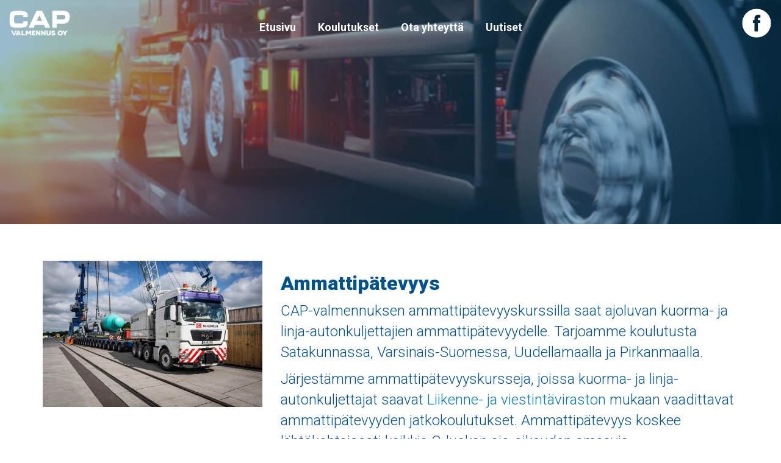

--- FILE ---
content_type: text/html; charset=UTF-8
request_url: https://capammattipatevyys.fi/ammattipatevyys
body_size: 16211
content:
<!DOCTYPE html>
<html  lang="fi" dir="ltr" prefix="og: https://ogp.me/ns#">
  <head>
    <meta charset="utf-8" />
<meta name="description" content="CAP-valmennuksen ammattipätevyyskurssilla saat ajoluvan kuorma- ja linja-autonkuljettajien ammattipätevyydelle. Tarjoamme koulutusta Satakunnassa, Varsinais-Suomessa, Uudellamaalla ja Pirkanmaalla. Järjestämme ammattipätevyyskursseja, joissa kuorma- ja linja-autonkuljettajat saavat Liikenne- ja viestintäviraston mukaan vaadittavat ammattipätevyyden jatkokoulutukset. Ammattipätevyys koskee lähtökohtaisesti kaikkia C-luokan ajo-oikeuden omaavia." />
<meta name="abstract" content="CAP-valmennuksen ammattipätevyyskurssilla saat ajoluvan kuorma- ja linja-autonkuljettajien ammattipätevyydelle. Tarjoamme koulutusta Satakunnassa, Varsinais-Suomessa, Uudellamaalla ja Pirkanmaalla. Järjestämme ammattipätevyyskursseja, joissa kuorma- ja linja-autonkuljettajat saavat Liikenne- ja viestintäviraston mukaan vaadittavat ammattipätevyyden jatkokoulutukset. Ammattipätevyys koskee lähtökohtaisesti kaikkia C-luokan ajo-oikeuden omaavia." />
<link rel="canonical" href="https://capammattipatevyys.fi/ammattipatevyys" />
<link rel="shortlink" href="https://capammattipatevyys.fi/node/6" />
<meta name="rights" content="Copyright CAP Valmennus 2025" />
<meta name="referrer" content="unsafe-url" />
<meta property="og:site_name" content="CAP Valmennus" />
<meta property="og:url" content="https://capammattipatevyys.fi/ammattipatevyys" />
<meta property="og:title" content="Ammattipätevyys | CAP Valmennus" />
<meta property="og:email" content="koulutus@capvalmennus.com" />
<meta property="og:phone_number" content="+358440767954" />
<meta property="og:locale" content="fi_FI" />
<meta property="article:published_time" content="2022-10-06T14:03:50+03:00" />
<meta property="article:modified_time" content="2022-10-06T14:03:50+03:00" />
<meta name="Generator" content="Drupal 10 (https://www.drupal.org)" />
<meta name="MobileOptimized" content="width" />
<meta name="HandheldFriendly" content="true" />
<meta name="viewport" content="width=device-width, initial-scale=1.0" />
<script type="application/ld+json">{
    "@context": "https://schema.org",
    "@graph": [
        {
            "@type": "AutomotiveBusiness",
            "additionalType": "EducationalOrganization",
            "@id": "https://www.capvalmennus.fi",
            "url": "https://www.capvalmennus.fi",
            "description": "Ammattipätevyyskoulutukset kuljettajille",
            "name": "CAP Valmennus Oy",
            "telephone": "+358440767954",
            "contactPoint": {
                "@type": "ContactPoint",
                "telephone": "+358440767954",
                "availableLanguage": "Finnish",
                "contactType": "customer service",
                "areaServed": {
                    "@type": "Place",
                    "country": {
                        "@type": "Country",
                        "name": "Finland"
                    }
                }
            },
            "logo": {
                "@type": "ImageObject",
                "url": "https://capvalmennus.fi/sites/default/files/inline-images/CAP_VAlmennus_logo_white.png",
                "width": "1000",
                "height": "422"
            }
        },
        {
            "@type": "WebPage",
            "breadcrumb": {
                "@type": "BreadcrumbList",
                "itemListElement": [
                    {
                        "@type": "ListItem",
                        "position": 1,
                        "name": "Etusivu",
                        "item": "https://capammattipatevyys.fi/"
                    }
                ]
            }
        }
    ]
}</script>
<link rel="icon" href="/sites/default/files/Favicon_cap_valmennus.svg" type="image/svg+xml" />

    <title>Ammattipätevyys | CAP Valmennus</title>
    <!-- Google Tag Manager -->
    <script>(function(w,d,s,l,i){w[l]=w[l]||[];w[l].push({'gtm.start':
new Date().getTime(),event:'gtm.js'});var f=d.getElementsByTagName(s)[0],
        j=d.createElement(s),dl=l!='dataLayer'?'&l='+l:'';j.async=true;j.src=
        'https://www.googletagmanager.com/gtm.js?id='+i+dl;f.parentNode.insertBefore(j,f);
        })(window,document,'script','dataLayer','GTM-582PZ67');</script>
    <!-- End Google Tag Manager -->
    <!-- Google tag (gtag.js) -->
    <script async src="https://www.googletagmanager.com/gtag/js?id=AW-836603154"></script>
    <script>
    window.dataLayer = window.dataLayer || [];
    function gtag(){dataLayer.push(arguments);}
    gtag('js', new Date());

    gtag('config', 'AW-836603154');
    </script>
    <link rel="stylesheet" media="all" href="/sites/default/files/css/css_yyDyu0hfcXDBtUG6zTkdUf1BCea5Iy5BNauw0Qg10Sk.css?delta=0&amp;language=fi&amp;theme=cap&amp;include=eJxlykEKgDAMBdELVXokSSSWQuoPSVB6e90puH0zMSNlVKaQspHVpmDSJXJqP1q5hHf4WBnISH-Gn5S3GQyn-EcS0Ox2AyGSKOg" />
<link rel="stylesheet" media="all" href="https://cdn.jsdelivr.net/npm/bootstrap@3.4.1/dist/css/bootstrap.min.css" integrity="sha256-bZLfwXAP04zRMK2BjiO8iu9pf4FbLqX6zitd+tIvLhE=" crossorigin="anonymous" />
<link rel="stylesheet" media="all" href="https://cdn.jsdelivr.net/npm/@unicorn-fail/drupal-bootstrap-styles@0.0.1/dist/3.4.0/8.x-3.x/drupal-bootstrap.min.css" integrity="sha512-oBCQwfTD4N6GNd7e5abU5e6i4wDNDQ23bPUxXJDfzH0QazxmngDQEWoQ6Zz51pQN49uw9WNDhkbc4euTx1RZMA==" crossorigin="anonymous" />
<link rel="stylesheet" media="all" href="/sites/default/files/css/css_2cPPba0FEYjXSLSabeXvZWq0-hs1nn8TsJXWgiLOPlE.css?delta=3&amp;language=fi&amp;theme=cap&amp;include=eJxlykEKgDAMBdELVXokSSSWQuoPSVB6e90puH0zMSNlVKaQspHVpmDSJXJqP1q5hHf4WBnISH-Gn5S3GQyn-EcS0Ox2AyGSKOg" />

    
  </head>
  <body class="path-node page-node-type-page has-glyphicons">
  <!-- Google Tag Manager (noscript) -->
  <noscript><iframe src="https://www.googletagmanager.com/ns.html?id=GTM-582PZ67"
      height="0" width="0" style="display:none;visibility:hidden"></iframe></noscript>
  <!-- End Google Tag Manager (noscript) -->
    <a href="#main-content" class="visually-hidden focusable skip-link">
      Hyppää pääsisältöön
    </a>
    
      <div class="dialog-off-canvas-main-canvas" data-off-canvas-main-canvas>
    <!-- Segment Pixel - Advertiser Pixel - DO NOT MODIFY -->
<img src="https://secure.adnxs.com/seg?member_id=7458&add_code=315165A&t=2" width="1" height="1" style="display:none" />
<!-- End of Segment Pixel -->
          <header class="navbar navbar-default container-fluid" id="navbar" role="banner">
                      <div id="header-fb">
          <a target="_blank" href="https://www.facebook.com/capvalmennus">
            <img src="/sites/default/files/FB_logo_white.png">
          </a>
        </div>
        <div class="navbar-header">
                <div id="header-logo">
          <img src="/sites/default/files/CAP_VAlmennus_logo_white.png">
        </div>
                
                          <button type="button" class="navbar-toggle" data-toggle="collapse" data-target="#navbar-collapse">
            <span class="sr-only">Toggle navigation</span>
            <span class="icon-bar"></span>
            <span class="icon-bar"></span>
            <span class="icon-bar"></span>
          </button>
              </div>

                    <div id="navbar-collapse" class="navbar-collapse collapse">
            <div class="region region-navigation-collapsible">
    <nav role="navigation" aria-labelledby="block-cap-main-menu-menu" id="block-cap-main-menu">
            <h2 class="sr-only" id="block-cap-main-menu-menu">Päävalikko</h2>

      
      <ul class="menu menu--main nav navbar-nav">
                      <li class="first">
                                        <a href="/" data-drupal-link-system-path="&lt;front&gt;">Etusivu</a>
              </li>
                      <li class="expanded dropdown active active-trail">
                                                          <a href="/koulutukset" class="active-trail" data-drupal-link-system-path="node/20">Koulutukset </a>
                        <ul class="dropdown-menu">
                      <li class="first">
                                        <a href="/virtuaalikoulutukset" data-drupal-link-system-path="node/5">Virtuaalikoulutukset</a>
              </li>
                      <li>
                                        <a href="/ennakoiva-ajaminen" data-drupal-link-system-path="node/21">Ennakoiva ajaminen</a>
              </li>
                      <li>
                                        <a href="/adr-koulutukset" data-drupal-link-system-path="node/7">ADR Koulutukset</a>
              </li>
                      <li>
                                        <a href="/efr-ensiapukoulutus" data-drupal-link-system-path="node/12">EFR Ensiapukoulutus</a>
              </li>
                      <li class="active active-trail">
                                        <a href="/ammattipatevyys" class="active-trail is-active" data-drupal-link-system-path="node/6">Ammattipätevyys</a>
              </li>
                      <li>
                                        <a href="/liikenneyrittajatutkinto" data-drupal-link-system-path="node/8">Liikenneyrittäjätutkinto</a>
              </li>
                      <li>
                                        <a href="/turvallisuusneuvonantaja" data-drupal-link-system-path="node/9">Turvallisuusneuvonantaja</a>
              </li>
                      <li>
                                        <a href="/tyoturvallisuuskorttikoulutus" data-drupal-link-system-path="node/18">Työturvallisuuskorttikoulutus</a>
              </li>
                      <li class="last">
                                        <a href="/ymparistoturvallisuuskorttitm-koulutus" data-drupal-link-system-path="node/19">Ympäristöturvallisuuskortti™-koulutus</a>
              </li>
        </ul>
  
              </li>
                      <li>
                                        <a href="/ota-yhteytta" data-drupal-link-system-path="node/10">Ota yhteyttä</a>
              </li>
                      <li class="last">
                                        <a href="/cap-valmennus-oy-ja-renki-konsulttipalvelut-oy-yhdistavat-voimansa" data-drupal-link-system-path="node/25">Uutiset</a>
              </li>
        </ul>
  

  </nav>

  </div>

        </div>
                </header>
  
  <div role="main" class="main-container container-fluid js-quickedit-main-content">
    <div class="row">

            
            
                  <section class="col-sm-12">

                
                
                          <a id="main-content"></a>
            <div class="region region-content">
      <article data-history-node-id="6" class="page full clearfix">

  
    

  
  <div class="content">
    <div class="page-banneri--wrap col-sm-12">
    <div class="page-banneri" style="background-image: url('/sites/default/files/bannerikuvat/Ammattip%C3%A4tevyys_sininen_tausta.png')">
    </div>
  </div>
  <div class="container">
    <div class="row">
      <div class="col-sm-4">
            <div class="field field--name-field-sidebar field--type-text-long field--label-hidden field--item"><p><img alt="kuva" data-entity-type="file" data-entity-uuid="6ac2ac50-63e7-4b9e-8e3a-781b91703de3" src="/sites/default/files/inline-images/schenker-specialp-products-stage-image--global-en-.jpg" width="1120" height="746" loading="lazy"></p>

<p>&nbsp;</p>

<p><img alt="CAP Ammattipätevyys linja-auton kuljettaja" data-entity-type="file" data-entity-uuid="675089cf-45e6-4a14-906c-230ec37d89d6" src="/sites/default/files/inline-images/CAP_Valmennus_ammattipatevyys_2_linja-auto.jpg" width="600" height="619" loading="lazy"></p>
</div>
      </div>
      <div class="col-sm-8">
        <h1>
<span>Ammattipätevyys</span>
</h1>
        
            <div class="field field--name-body field--type-text-with-summary field--label-hidden field--item"><p>CAP-valmennuksen ammattipätevyyskurssilla saat ajoluvan kuorma- ja linja-autonkuljettajien ammattipätevyydelle. Tarjoamme koulutusta Satakunnassa, Varsinais-Suomessa, Uudellamaalla ja Pirkanmaalla.</p>

<p>Järjestämme ammattipätevyyskursseja, joissa kuorma- ja linja-autonkuljettajat saavat <a href="https://www.traficom.fi/fi/liikenne/tieliikenne/kuorma-ja-linja-auton-kuljettajan-ammattipatevyys" target="_blank">Liikenne- ja viestintäviraston</a> mukaan vaadittavat ammattipätevyyden jatkokoulutukset. Ammattipätevyys koskee lähtökohtaisesti kaikkia C-luokan ajo-oikeuden omaavia.</p>

<p>&nbsp;</p>

<p><strong>Ammattipätevyyskursseilla parannetaan kuljettajien ammatillisia valmiuksia ja kuljetusten turvallisuutta</strong></p>

<p>Ammattipätevyyskoulutuksen tarkoitus on lisätä kuljettajien ammattitaitoa tehtäviensä hoitamiseen sekä parantaa kuljetusten turvallisuutta, laatua ja ympäristöystävällisyyttä. Koulutuksissa opiskellaan sekä teoriassa että käytännössä erilaisia kuljettajan työtehtävissä vaadittuja ajotapaan, turvallisuuteen ja taloudellisuuteen liittyviä asioita.&nbsp;</p>

<p>Kysy lisää ja ilmoittaudu ammattipätevyyskursseille!</p>

<p><a class="btn btn-primary" href="https://kuljettajaopetus.fi//capvalmennus" target="_blank" id="ilmoittaudu-ammattipatevyys">Ilmoittaudu koulutukseen</a></p>
</div>
      
      </div>
    </div>
  </div>
  </div>

</article>

<div data-drupal-messages-fallback class="hidden"></div>

  </div>

              </section>

                </div>
  </div>

      <footer class="footer container-fluid" role="contentinfo">
        <div class="region region-footer">
    <section id="block-footer" class="block block-block-content block-block-content3c7170a3-5af6-42be-8696-1b687c48088c clearfix">
  
    

      
            <div class="field field--name-body field--type-text-with-summary field--label-hidden field--item"><p class="text-align-center">Kouluttaja Jari-Pekka Stenroos</p>

<p class="text-align-center">044 076 7954&nbsp; |&nbsp; koulutus@capvalmennus.com</p>

<p class="text-align-center">CAP - Ammattipätevyys - ADR - Tieturva 1 - Työturvallisuus - Ensiapu</p>

<p class="text-align-center"><br>
&nbsp;</p>

<h2 class="text-align-center"><a class="btn btn-default fancy-button" href="https://kuljettajaopetus.fi/capvalmennus">Ilmoittaudu koulutukseen</a></h2>

<p class="text-align-center"><br>
<br>
<strong><u><a href="/sites/default/files/CAP Valmennus tietosuojaseloste.pdf" target="_blank">Tietosuojaseloste </a></u></strong>&nbsp; &nbsp; &nbsp; © CAP Valmennus Oy</p>
</div>
      
  </section>


  </div>

    </footer>
  
  </div>

    
    <script type="application/json" data-drupal-selector="drupal-settings-json">{"path":{"baseUrl":"\/","pathPrefix":"","currentPath":"node\/6","currentPathIsAdmin":false,"isFront":false,"currentLanguage":"fi"},"pluralDelimiter":"\u0003","suppressDeprecationErrors":true,"bootstrap":{"forms_has_error_value_toggle":1,"modal_animation":1,"modal_backdrop":"true","modal_focus_input":1,"modal_keyboard":1,"modal_select_text":1,"modal_show":1,"modal_size":"","popover_enabled":1,"popover_animation":1,"popover_auto_close":1,"popover_container":"body","popover_content":"","popover_delay":"0","popover_html":0,"popover_placement":"right","popover_selector":"","popover_title":"","popover_trigger":"click","tooltip_enabled":1,"tooltip_animation":1,"tooltip_container":"body","tooltip_delay":"0","tooltip_html":0,"tooltip_placement":"auto left","tooltip_selector":"","tooltip_trigger":"hover"},"user":{"uid":0,"permissionsHash":"725724522d735ba7a0ca0f46204c8e4c50cefd0af8c37b0cc6b462ece309da82"}}</script>
<script src="/sites/default/files/js/js_u-ufzg4F1qDG7KklAm2da1cr5znMzugJAkKuoejXm_I.js?scope=footer&amp;delta=0&amp;language=fi&amp;theme=cap&amp;include=eJxlykEKgDAMBdELVXokSSSWQuoPSVB6e90puH0zMSNlVKaQspHVpmDSJXJqP1q5hHf4WBnISH-Gn5S3GQyn-EcS0Ox2AyGSKOg"></script>
<script src="https://cdn.jsdelivr.net/npm/bootstrap@3.4.1/dist/js/bootstrap.min.js" integrity="sha256-nuL8/2cJ5NDSSwnKD8VqreErSWHtnEP9E7AySL+1ev4=" crossorigin="anonymous"></script>
<script src="/sites/default/files/js/js_Oh0runlgMaEyHXIMon0u_xst1rwCKbnZagrE77vWqTA.js?scope=footer&amp;delta=2&amp;language=fi&amp;theme=cap&amp;include=eJxlykEKgDAMBdELVXokSSSWQuoPSVB6e90puH0zMSNlVKaQspHVpmDSJXJqP1q5hHf4WBnISH-Gn5S3GQyn-EcS0Ox2AyGSKOg"></script>

  </body>
</html>


--- FILE ---
content_type: text/css
request_url: https://capammattipatevyys.fi/sites/default/files/css/css_2cPPba0FEYjXSLSabeXvZWq0-hs1nn8TsJXWgiLOPlE.css?delta=3&language=fi&theme=cap&include=eJxlykEKgDAMBdELVXokSSSWQuoPSVB6e90puH0zMSNlVKaQspHVpmDSJXJqP1q5hHf4WBnISH-Gn5S3GQyn-EcS0Ox2AyGSKOg
body_size: 1976
content:
@import url("https://fonts.googleapis.com/css?family=Roboto:300,700,900");
/* @license GNU-GPL-2.0-or-later https://www.drupal.org/licensing/faq */
body{font-family:"Roboto",sans-serif;margin-top:0;}.region ul,.region li,.region label,.region p{font-size:24px;font-weight:300;color:#00538E;}h1.page-header{text-align:center;}.region h1,.region h2{font-size:32px;font-weight:900;color:#00538E;}.region a{font-size:24px;color:#0079B7;}.region a:hover{color:#00538E;}.region img{max-width:100%;height:auto;}.region .fancy-button{min-width:300px;padding:20px 35px;margin-top:20px;margin-bottom:20px;border-radius:40px;font-weight:700;font-size:26px;color:#FFF;background-color:#00538E;border:0;}.region .fancy-button:hover{background-color:#0079B7;color:#FFF;}.btn-primary{padding:0.75rem 2.5rem;background-color:#00538E;border-color:#00538E;color:#ffffff !important;border-radius:40px;font-size:1rem;font-weight:700;margin-top:1.5rem;margin-bottom:1.5rem;display:inline-block;}.btn-primary:hover{background-color:#0079B7;color:#ffffff !important;}.main-container > .row > section{padding:0;}@media (min-width:1200px){article.container{width:1200px;}}@media (max-width:1200px){.region a,.region p{font-size:18px;}.region h1,.region h2{font-size:23px;}.region .fancy-button{padding:10px 20px;}}#user-login-form{max-width:768px;width:80%;margin:0 auto;padding-top:45px;padding-bottom:45px;}#navbar{border:0;background-color:transparent;border-radius:0;margin:0;padding:0;position:absolute;z-index:11;width:100%;}#navbar.menu--fixed{position:fixed;background-color:#FFF;}#navbar.menu--fixed ul.navbar-nav a{color:#00538E;}#navbar.menu--fixed ul.navbar-nav a:hover{color:#FFF;}#navbar.menu--fixed #block-cap-main-menu li.dropdown:hover ul{background-color:#FFF;}.navbar-header{float:none;}#block-cap-main-menu{text-align:center;}#block-cap-main-menu ul.navbar-nav{float:none;}#block-cap-main-menu ul.navbar-nav > li{float:none;display:inline-block;}#block-cap-main-menu ul.navbar-nav a{padding-top:35px;padding-bottom:20px;color:#FFF;background-color:transparent;font-size:18px;font-weight:bold;}#block-cap-main-menu ul.navbar-nav a:hover{background-color:#0079B7;}#block-cap-main-menu li.dropdown:hover > ul.dropdown-menu{display:block;}#block-cap-main-menu li.dropdown:hover > a{background-color:#0079B7;}#block-cap-main-menu ul.dropdown-menu{padding:0;border:0;background-color:rgba(255,255,255,0.7);border-radius:0;box-shadow:none;}#block-cap-main-menu ul.dropdown-menu li a{color:#00538E;font-size:18px;font-weight:bold;padding:10px 15px;}#block-cap-main-menu ul.dropdown-menu li a:hover{color:#FFF;}#header-logo{position:absolute;top:50%;transform:translateY(-50%);left:15px;z-index:10;}#header-logo img{max-width:100px;}#header-fb{position:absolute;top:50%;transform:translateY(-50%);right:15px;z-index:10;}#header-fb img{max-width:50px;}#banneri-wrap{height:100vh;min-height:760px;padding:120px 0;display:flex;align-items:center;padding-left:10%;background-position:center;background-size:cover;background-repeat:no-repeat;margin-bottom:60px;}#banneri-wrap .field--name-body > *{color:#FFF;}#banneri-wrap .field--name-body h2,#banneri-wrap .field--name-body h3,#banneri-wrap .field--name-body p,#banneri-wrap .field--name-body a{color:#FFF;}#banneri-wrap img[src*=logo]{max-width:240px;}#banneri-wrap .field--name-body .fancy-button{background-color:#FFF;color:#00538E;box-shadow:3px 6px 25px #111;}#banneri-wrap .field--name-body .fancy-button:hover{background-color:#0079B7;color:#FFF;}.field--name-field-ajankohtaista > .field--item{width:100%;float:left;padding-top:65px;}.field--name-field-ajankohtaista > .field--item:nth-child(even) .row-kuva{order:2;}.field--name-field-ajankohtaista > .field--item:nth-child(even) .row-text{order:1;}.paragraph--type--etusivu-features{display:flex;flex-wrap:wrap;}.paragraph--type--etusivu-features .row-kuva{order:1;padding:0;}.paragraph--type--etusivu-features .row-text{order:2;padding-left:30px;}article.review{text-align:center;}#block-views-asiakkaat-kertovat{margin:60px 0;padding:60px 0;background-color:#E3ECF3;}#block-views-asiakkaat-kertovat h2.block-title{text-align:center;text-transform:uppercase;}.view-asiakkaat-kertovat{margin-top:55px;}.view-asiakkaat-kertovat .carousel-inner{width:90%;max-width:768px;margin:0 auto;}.view-asiakkaat-kertovat .views-row{text-align:center;}.view-asiakkaat-kertovat .views-field-title{margin-top:15px;font-size:26px;font-weight:900;color:#00538E;}.view-asiakkaat-kertovat .carousel-indicators{display:none;bottom:0;margin:0 auto;position:static;left:0;margin-top:35px;}.view-asiakkaat-kertovat .carousel-indicators li{border:2px solid #0079B7;background-color:#0079B7;}.view-asiakkaat-kertovat .carousel-indicators li.active{border:2px solid #00538E;background-color:#00538E;}.view-asiakkaat-kertovat .carousel-control{background-image:none;filter:none;text-shadow:none;background-color:transparent;opacity:1;}.view-asiakkaat-kertovat .carousel-control img{max-width:75px;position:absolute;top:50%;transform:translateY(-50%);}#block-yhteistyokumppanit{margin:60px auto;text-align:center;}#block-yhteistyokumppanit .block-title{text-transform:uppercase;margin-bottom:35px;}.page-banneri--wrap{padding:0;margin-bottom:60px;}.page-banneri{height:40vh;min-height:368px;background-size:cover;background-position:center;background-repeat:no-repeat;}iframe{max-width:100%;}#block-webform{margin-top:60px;}.path-user #navbar{background-color:#00538E;}#user-login-form{margin-top:120px;max-width:386px;text-align:center;}.footer{padding:45px;margin:0;margin-top:60px;border:0;background-color:#00538E;}.footer .field *{color:#FFF;font-size:16px;}.footer .field a:hover{color:#FFF;}.footer .fancy-button{background-color:#FFF;color:#00538E;box-shadow:3px 6px 25px #111;}#block-koulutusbanneri img{width:100%;}.form-item-state,.form-item-zipcode{display:none;}#block-views-block-listaa-uutiset-block-1 span a{color:#00538E;font-size:2.5rem;font-weight:700;}#block-views-block-listaa-uutiset-block-1 span a:hover{color:#0079B7;}#block-views-block-listaa-uutiset-block-1 .views-field-created{padding-top:1rem;}#block-views-block-listaa-uutiset-block-1 .py-5{padding-top:3rem !important;padding-bottom:3rem !important;}.node--type-uutinen{}.node--type-uutinen .bannerikuva{margin-bottom:30px;}.node--type-uutinen .field--name-field-bannerikuva img{text-align:center;margin-left:auto;margin-right:auto;}.node--type-uutinen .publish-date{font-weight:bold;font-size:14px;}.node--type-uutinen h1{margin-top:10px;padding-top:0;}.node--type-uutinen hr.separator{border-top:8px solid #00538E;opacity:1;margin-bottom:30px;width:calc(100% - calc(var(--bs-gutter-x) * 1));margin-left:calc(var(--bs-gutter-x) * .5);padding-left:0;padding-right:0;}#block-uutiset h2{padding-bottom:1rem;}@media (min-width:768px){#block-uutiset h2{font-size:3rem;}}#block-uutiset .node__submitted{font-weight:500;}#block-uutiset h3 a{color:#00538E;font-weight:700;}#block-uutiset h3 a:hover{color:#0079B7;}
@media only screen and (max-width:768px){.region .fancy-button{padding:5px 10px;min-width:270px;font-size:18px;}#navbar.menu--fixed{position:static;}.navbar-default button.navbar-toggle{background-color:#FFF;border:0;}.navbar-default button.navbar-toggle .icon-bar{background-color:#00538E;}.navbar-default button.navbar-toggle:hover{background-color:#0079B7;}#navbar .navbar-header{margin:0;}#navbar-collapse.in ~ #navbar-header{background-color:#FFF;}#navbar-collapse{border:0;box-shadow:none;background-color:#00538E;margin:0;padding:0;}#navbar-collapse ul.navbar-nav{margin:0;}#navbar-collapse ul.navbar-nav li{display:block;}#navbar-collapse ul.navbar-nav a{padding-top:15px;padding-bottom:15px;text-align:left;}#block-cap-main-menu ul.dropdown-menu{display:block;position:relative;top:auto;float:none;padding-left:15px;background-color:transparent;}#block-cap-main-menu ul.dropdown-menu li{border-left:3px solid #0079B7;}#block-cap-main-menu ul.dropdown-menu li a{padding-top:10px;padding-bottom:10px;color:#FFF;font-size:14px;font-weight:300;}#header-logo,#header-fb{display:none;}#banneri-wrap{padding-left:15px;padding-right:15px;min-height:auto;}.view-asiakkaat-kertovat .carousel-indicators{display:block;}#carousel-navsec{display:none;width:90%;margin:25px auto;text-align:center;}#carousel-navsec .carousel-control{position:relative;top:auto;padding:25px;}#carousel-navsec .carousel-control img{position:relative;top:0;transform:none;}.field--name-field-ajankohtaista > .field--item .row-kuva:nth-child(2n){order:1;}.field--name-field-ajankohtaista > .field--item .row-text:nth-child(2n){order:2;}.page-banneri--wrap{margin-bottom:60px;}article.page > .content > .container > .row{display:flex;flex-wrap:wrap;}article.page > .content > .container > .row > .col-sm-4{order:2;border-top:1px solid #00538E;padding-top:20px;margin-top:20px;}article.page > .content > .container > .row > .col-sm-8{order:1;}.footer{margin-top:65px;}}
